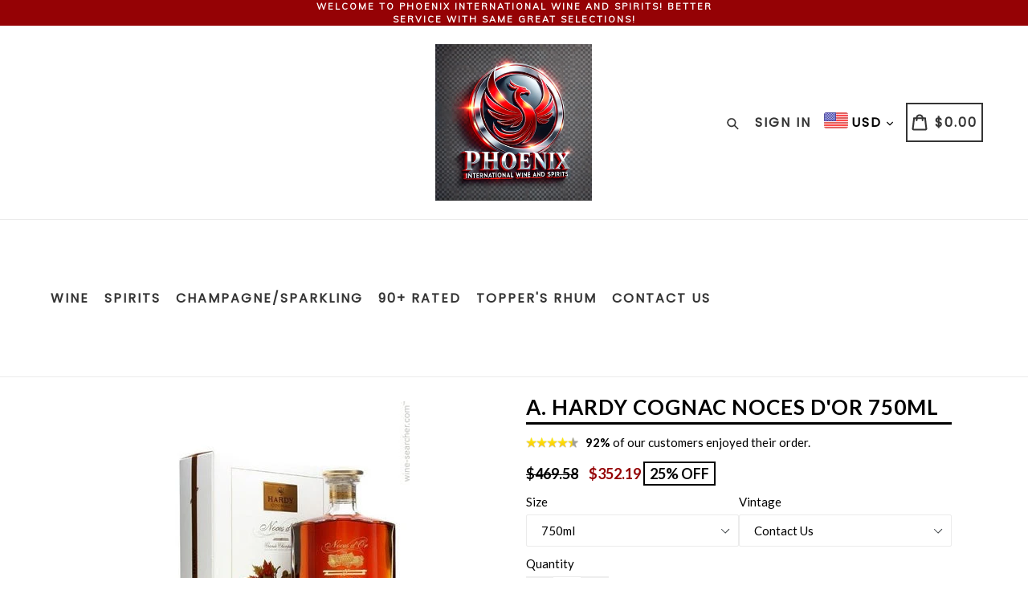

--- FILE ---
content_type: text/plain; charset=utf-8
request_url: https://d-ipv6.mmapiws.com/ant_squire
body_size: 162
content:
phoenixwinesandspiritsonline.com;019bd36d-dd64-7943-89b2-115c70c0a884:487aff49187e084c1d3700f46bf3cc4bdc0b9193